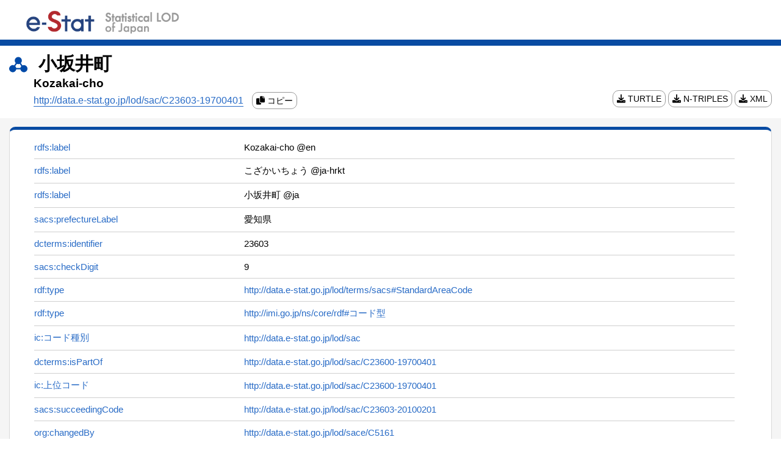

--- FILE ---
content_type: image/svg+xml
request_url: http://data.e-stat.go.jp/lod/static/img/ic-left-arrow-footer.svg
body_size: 176
content:
<svg xmlns="http://www.w3.org/2000/svg" width="6" height="9" viewBox="0 0 6 9"><path fill="#0d4896" d="M1.05 0l-1 .91L4 4.5 0 8.137 1.05 9 6 4.5 1.05 0"/></svg>
